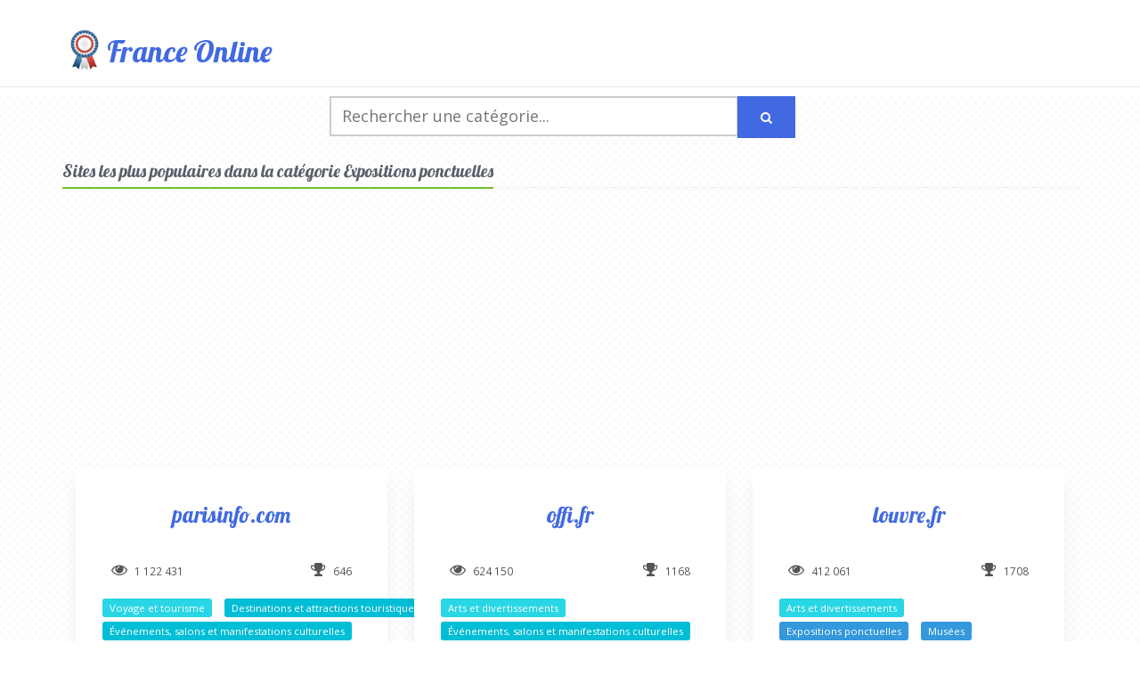

--- FILE ---
content_type: text/html; charset=UTF-8
request_url: https://franceonline.fr/cat/11885
body_size: 5367
content:
<!DOCTYPE html>
<html lang="fr">
<head>
	<meta charset="utf-8">
	<meta http-equiv="X-UA-Compatible" content="IE=edge">
	<meta name="viewport" content="width=device-width, initial-scale=1">
        <title>Expositions ponctuelles - France Online </title>
	<meta name="description" content="Expositions ponctuelles">
	<meta name="csrf-token" content="fxl5iqn9Ws1Tup8zgUZ29jEEOEezAZ8s7d0wM2Ke">


	<link href="https://franceonline.fr/css/bootstrap.min.css" rel="stylesheet">

	<link href="https://franceonline.fr/css/style.css" rel="stylesheet">
	<link href="https://franceonline.fr/css/app.css" rel="stylesheet">
	<link href="https://franceonline.fr/css/page_job.css" rel="stylesheet">

	<link href="https://franceonline.fr/css/unify-core.css" rel="stylesheet">
	<link href="https://franceonline.fr/css/unify-components.css" rel="stylesheet">
	<link href="https://franceonline.fr/css/unify-globals.css" rel="stylesheet">
	<link rel="stylesheet" href="https://franceonline.fr/css/font-awesome.min.css">
	<link rel="stylesheet" href="/css/icon-line/css/simple-line-icons.css">
	<link rel="stylesheet" href="/css/icon-etlinefont/style.css">
	<link rel="stylesheet" href="/css/icon-line-pro/style.css">
	<link rel="stylesheet" href="/css/icon-hs/style.css">
	<link rel="stylesheet" href="/css/animate.css">
	<link rel="stylesheet" href="/css/dzsparallaxer/dzsparallaxer.css">
	<link rel="stylesheet" href="/css/dzsparallaxer/dzsscroller/scroller.css">
	<link rel="stylesheet" href="/css/dzsparallaxer/advancedscroller/plugin.css">
	<link rel="stylesheet" href="/css/slick-carousel/slick/slick.css">
	<link rel="stylesheet" href="/css/hs-megamenu/src/hs.megamenu.css">
	<link rel="stylesheet" href="/css/hamburgers/hamburgers.min.css">

    	<!-- CSS Customization -->
    	<link href="https://franceonline.fr/css/custom.css" rel="stylesheet">

	<!-- Fonts -->
	<link href='//fonts.googleapis.com/css?family=Lobster' rel='stylesheet' type='text/css'>
	<link href='//fonts.googleapis.com/css?family=Roboto:400,300' rel='stylesheet' type='text/css'>

	<!-- HTML5 shim and Respond.js for IE8 support of HTML5 elements and media queries -->
	<!-- WARNING: Respond.js doesn't work if you view the page via file:// -->
	<!--[if lt IE 9]>
		<script src="https://oss.maxcdn.com/html5shiv/3.7.2/html5shiv.min.js"></script>
		<script src="https://oss.maxcdn.com/respond/1.4.2/respond.min.js"></script>
	       <!-- jQuery -->

	<![endif]-->
	<script src="https://franceonline.fr/js/jquery.min.js"></script>
	<script src="https://franceonline.fr/js/app.js"></script>
	<script src="https://franceonline.fr/js/circles.min.js"></script>
	<script src="https://franceonline.fr/js/highcharts.js"></script>
    <script defer data-domain="franceonline.fr" src="https://analytics.kifstat.fr/js/script.js"></script>
	<!-- DataTables -->
	<script src="https://cdnjs.cloudflare.com/ajax/libs/corejs-typeahead/1.2.1/typeahead.bundle.js"></script>
	<script src="//cdn.datatables.net/1.10.7/js/jquery.dataTables.min.js"></script>
	<script data-ad-client="ca-pub-7375732422291931" async src="https://pagead2.googlesyndication.com/pagead/js/adsbygoogle.js"></script>


</head>
<body>
	<main>
		<header id="js-header" class="u-header u-header--static">
			<div class="u-header__section u-header__section--light g-bg-white g-transition-0_3 g-py-10">
				<nav class="js-mega-menu navbar navbar-expand-lg hs-menu-initialized hs-menu-horizontal">
					<div class="container">
						<!-- Responsive Toggle Button -->
						<button class="navbar-toggler navbar-toggler-right btn g-line-height-1 g-brd-none g-pa-0 g-pos-abs g-top-minus-3 g-right-0" type="button" aria-label="Toggle navigation" aria-expanded="false" aria-controls="navBar" data-toggle="collapse" data-target="#navBar">
              <span class="hamburger hamburger--slider">
            <span class="hamburger-box">
              <span class="hamburger-inner"></span>
              </span>
              </span>
						</button>
						<!-- End Responsive Toggle Button -->

						<!-- Logo -->
						<a href="/" class="navbar-brand d-flex">
							<img src="https://franceonline.fr/img/logo-fo.jpg" width="50" height="50" style="float:left" alt="France Online">
							<span style="font-family: 'Lobster', cursive;font-size:34px;color: rgb(65, 105, 225)">France Online</span>
						</a>

						<!-- End Logo -->

					</div>
				</nav>
			</div>
		</header>
		<!-- End Header -->
		<!-- End Header -->
						        <!--=== Content Part ===-->
<div class="container content">
    <domaine>
        <!-- Search Form -->
        <form method="post" action="https://franceonline.fr/searchdata">
        <input type="hidden" name="_token" value="fxl5iqn9Ws1Tup8zgUZ29jEEOEezAZ8s7d0wM2Ke">        <!-- Search Field -->
            <div class="g-max-width-540 mx-auto g-mb-20">
                <div class="input-group">
                    <input id="categories" name="search" type="text" placeholder="Rechercher une catégorie..." aria-label="Rechercher une catégorie..." autocomplete="off" />
                    <div class="input-group-append">
                        <button class="btn btn-primary g-font-size-14 g-py-12 g-px-25" type="submit">
                            <i class="fa fa-search"></i>
                        </button>
                    </div>
                </div>
            </div>
            <!-- End Search Field -->
        </form>
        <!-- End Search Form -->
                <div class="headline margin-bottom-35"><h2 style="font: 24px lobster"><small>Sites les plus populaires dans la catégorie Expositions ponctuelles</small></h2></div>
                <div class="col-md-12 text-center">
                    <script async src="https://pagead2.googlesyndication.com/pagead/js/adsbygoogle.js"></script>
                    <!-- franceonline -->
                    <ins class="adsbygoogle"
                         style="display:block"
                         data-ad-client="ca-pub-7375732422291931"
                         data-ad-slot="9746022627"
                         data-ad-format="auto"
                         data-full-width-responsive="true"></ins>
                    <script>
                        (adsbygoogle = window.adsbygoogle || []).push({});
                    </script>
                </div>
        <div class="shortcode-html">
                <!-- Products Block -->
                <div class="row">
                                        <div class="col-md-6 col-lg-4 g-mb-30">
                        <!-- Article -->
                        <article class="u-shadow-v24 g-bg-white g-top-20 g-left-20 rounded">


                            <!-- Article Content -->
                            <div class="g-pa-30">
                                <h3 class="h3 text-center g-mb-20">
                                    <a class="g-color-blue--hover g-text-underline--none--hover" style="font-family: 'Lobster', sans-serif;font-weight:300;color:rgb(65, 105, 225)" href="/site/www.parisinfo.com">parisinfo.com</a>
                                </h3>
                            <!-- Figure Image -->
                                <div class="d-table w-100 g-mb-10 g-mt-10">
                                    <div class="d-table-cell text-left align-left g-font-size-12 g-px-10 g-pt-15 g-pb-10">
                                        <i class="fa fa-eye align-left u-line-icon-pro g-font-size-18 g-mr-5"></i>
                                        1 122 431
                                    </div>
                                    <div class="d-table-cell text-right align-right g-font-size-12 g-px-10 g-pt-15 g-pb-10">
                                        <i class="fa fa-trophy align-right u-line-icon-pro g-font-size-18 g-mr-5"></i>
                                        646
                                    </div>
                                </div>
                                <!-- Article Images -->
                                <ul class="list-inline g-mb-20">
                                    <li class="list-inline-item">
                                        <!--
                                        <span class="u-label g-rounded-3 g-bg-green u-label--sm g-mr-10 g-mb-15"><a href="/cat/" style="color:white"><i class="fa fa-trophy"></i> top 100 France</a></span>
                                        <span class="u-label g-rounded-3 g-bg-pink u-label--sm g-mr-10 g-mb-15"><a href="/cat/" style="color:white"><i class="fa fa-heart g-mr-3"></i> coup de coeur</a></span>
                                        -->
                                                                                <span class="u-label g-rounded-3 g-bg-aqua u-label--sm g-mr-10 g-mb-15"><a href="/cat/10017" style="color:white">Voyage et tourisme</a></span>
                                                                                    <span class="u-label g-rounded-3 g-bg-cyan u-label--sm g-mr-10 g-mb-15"><a href="/cat/10145" style="color:white">Destinations et attractions touristiques</a></span>
                                                                                    <span class="u-label g-rounded-3 g-bg-cyan u-label--sm g-mr-10 g-mb-15"><a href="/cat/10111" style="color:white">Événements, salons et manifestations culturelles</a></span>
                                                                                    <span class="u-label g-rounded-3 g-bg-aqua u-label--sm g-mr-10 g-mb-15"><a href="/cat/10013" style="color:white">Arts et divertissements</a></span>
                                                                                    <span class="u-label g-rounded-3 g-bg-blue u-label--sm g-mr-10 g-mb-15"><a href="/cat/13497" style="color:white">Musées</a></span>
                                                                                    <span class="u-label g-rounded-3 g-bg-blue u-label--sm g-mr-10 g-mb-15"><a href="/cat/11885" style="color:white">Expositions ponctuelles</a></span>
                                                                                    <span class="u-label g-rounded-3 g-bg-cyan u-label--sm g-mr-10 g-mb-15"><a href="/cat/10146" style="color:white">Transport et excursions</a></span>
                                                                                    <span class="u-label g-rounded-3 g-bg-aqua u-label--sm g-mr-10 g-mb-15"><a href="/cat/10020" style="color:white">Restauration et vie nocturnes</a></span>
                                                                                    <span class="u-label g-rounded-3 g-bg-cyan u-label--sm g-mr-10 g-mb-15"><a href="/cat/11870" style="color:white">Annuaires, guides et critiques de restaurants et établissements nocturnes</a></span>
                                                                                    <span class="u-label g-rounded-3 g-bg-blue u-label--sm g-mr-10 g-mb-15"><a href="/cat/10785" style="color:white">Services de transport pour aéroports</a></span>
                                                                            </li>
                                </ul>
                                <!-- End Article Images -->

                                <footer class="d-flex align-items-right">
                                    <!-- Figure Button -->
                                    <div class="d-block align-self-center ml-auto">
                                        <a class="btn btn-md u-btn-green g-font-weight-600 g-font-size-11 text-uppercase" href="http://www.parisinfo.com" target="_blank">Aller sur www.parisinfo.com</a>
                                    </div>
                                    <!-- End Figure Button -->
                                </footer>
                            </div>
                            <!-- End Article Content -->
                        </article>
                        <!-- End Article -->
                    </div>
                                        <div class="col-md-6 col-lg-4 g-mb-30">
                        <!-- Article -->
                        <article class="u-shadow-v24 g-bg-white g-top-20 g-left-20 rounded">


                            <!-- Article Content -->
                            <div class="g-pa-30">
                                <h3 class="h3 text-center g-mb-20">
                                    <a class="g-color-blue--hover g-text-underline--none--hover" style="font-family: 'Lobster', sans-serif;font-weight:300;color:rgb(65, 105, 225)" href="/site/www.offi.fr">offi.fr</a>
                                </h3>
                            <!-- Figure Image -->
                                <div class="d-table w-100 g-mb-10 g-mt-10">
                                    <div class="d-table-cell text-left align-left g-font-size-12 g-px-10 g-pt-15 g-pb-10">
                                        <i class="fa fa-eye align-left u-line-icon-pro g-font-size-18 g-mr-5"></i>
                                        624 150
                                    </div>
                                    <div class="d-table-cell text-right align-right g-font-size-12 g-px-10 g-pt-15 g-pb-10">
                                        <i class="fa fa-trophy align-right u-line-icon-pro g-font-size-18 g-mr-5"></i>
                                        1168
                                    </div>
                                </div>
                                <!-- Article Images -->
                                <ul class="list-inline g-mb-20">
                                    <li class="list-inline-item">
                                        <!--
                                        <span class="u-label g-rounded-3 g-bg-green u-label--sm g-mr-10 g-mb-15"><a href="/cat/" style="color:white"><i class="fa fa-trophy"></i> top 100 France</a></span>
                                        <span class="u-label g-rounded-3 g-bg-pink u-label--sm g-mr-10 g-mb-15"><a href="/cat/" style="color:white"><i class="fa fa-heart g-mr-3"></i> coup de coeur</a></span>
                                        -->
                                                                                <span class="u-label g-rounded-3 g-bg-aqua u-label--sm g-mr-10 g-mb-15"><a href="/cat/10013" style="color:white">Arts et divertissements</a></span>
                                                                                    <span class="u-label g-rounded-3 g-bg-cyan u-label--sm g-mr-10 g-mb-15"><a href="/cat/10111" style="color:white">Événements, salons et manifestations culturelles</a></span>
                                                                                    <span class="u-label g-rounded-3 g-bg-cyan u-label--sm g-mr-10 g-mb-15"><a href="/cat/13417" style="color:white">Films et cinéma</a></span>
                                                                                    <span class="u-label g-rounded-3 g-bg-cyan u-label--sm g-mr-10 g-mb-15"><a href="/cat/10109" style="color:white">Musique et audio</a></span>
                                                                                    <span class="u-label g-rounded-3 g-bg-cyan u-label--sm g-mr-10 g-mb-15"><a href="/cat/10145" style="color:white">Destinations et attractions touristiques</a></span>
                                                                                    <span class="u-label g-rounded-3 g-bg-blue u-label--sm g-mr-10 g-mb-15"><a href="/cat/11886" style="color:white">Théâtre et places de théâtre</a></span>
                                                                                    <span class="u-label g-rounded-3 g-bg-blue u-label--sm g-mr-10 g-mb-15"><a href="/cat/13528" style="color:white">Cinémas</a></span>
                                                                                    <span class="u-label g-rounded-3 g-bg-blue u-label--sm g-mr-10 g-mb-15"><a href="/cat/11885" style="color:white">Expositions ponctuelles</a></span>
                                                                                    <span class="u-label g-rounded-3 g-bg-blue u-label--sm g-mr-10 g-mb-15"><a href="/cat/13497" style="color:white">Musées</a></span>
                                                                                    <span class="u-label g-rounded-3 g-bg-blue u-label--sm g-mr-10 g-mb-15"><a href="/cat/10603" style="color:white">Billetterie et bourses d&#039;échange de billets</a></span>
                                                                            </li>
                                </ul>
                                <!-- End Article Images -->

                                <footer class="d-flex align-items-right">
                                    <!-- Figure Button -->
                                    <div class="d-block align-self-center ml-auto">
                                        <a class="btn btn-md u-btn-green g-font-weight-600 g-font-size-11 text-uppercase" href="http://www.offi.fr" target="_blank">Aller sur www.offi.fr</a>
                                    </div>
                                    <!-- End Figure Button -->
                                </footer>
                            </div>
                            <!-- End Article Content -->
                        </article>
                        <!-- End Article -->
                    </div>
                                        <div class="col-md-6 col-lg-4 g-mb-30">
                        <!-- Article -->
                        <article class="u-shadow-v24 g-bg-white g-top-20 g-left-20 rounded">


                            <!-- Article Content -->
                            <div class="g-pa-30">
                                <h3 class="h3 text-center g-mb-20">
                                    <a class="g-color-blue--hover g-text-underline--none--hover" style="font-family: 'Lobster', sans-serif;font-weight:300;color:rgb(65, 105, 225)" href="/site/www.louvre.fr">louvre.fr</a>
                                </h3>
                            <!-- Figure Image -->
                                <div class="d-table w-100 g-mb-10 g-mt-10">
                                    <div class="d-table-cell text-left align-left g-font-size-12 g-px-10 g-pt-15 g-pb-10">
                                        <i class="fa fa-eye align-left u-line-icon-pro g-font-size-18 g-mr-5"></i>
                                        412 061
                                    </div>
                                    <div class="d-table-cell text-right align-right g-font-size-12 g-px-10 g-pt-15 g-pb-10">
                                        <i class="fa fa-trophy align-right u-line-icon-pro g-font-size-18 g-mr-5"></i>
                                        1708
                                    </div>
                                </div>
                                <!-- Article Images -->
                                <ul class="list-inline g-mb-20">
                                    <li class="list-inline-item">
                                        <!--
                                        <span class="u-label g-rounded-3 g-bg-green u-label--sm g-mr-10 g-mb-15"><a href="/cat/" style="color:white"><i class="fa fa-trophy"></i> top 100 France</a></span>
                                        <span class="u-label g-rounded-3 g-bg-pink u-label--sm g-mr-10 g-mb-15"><a href="/cat/" style="color:white"><i class="fa fa-heart g-mr-3"></i> coup de coeur</a></span>
                                        -->
                                                                                <span class="u-label g-rounded-3 g-bg-aqua u-label--sm g-mr-10 g-mb-15"><a href="/cat/10013" style="color:white">Arts et divertissements</a></span>
                                                                                    <span class="u-label g-rounded-3 g-bg-blue u-label--sm g-mr-10 g-mb-15"><a href="/cat/11885" style="color:white">Expositions ponctuelles</a></span>
                                                                                    <span class="u-label g-rounded-3 g-bg-blue u-label--sm g-mr-10 g-mb-15"><a href="/cat/13497" style="color:white">Musées</a></span>
                                                                                    <span class="u-label g-rounded-3 g-bg-cyan u-label--sm g-mr-10 g-mb-15"><a href="/cat/10145" style="color:white">Destinations et attractions touristiques</a></span>
                                                                                    <span class="u-label g-rounded-3 g-bg-cyan u-label--sm g-mr-10 g-mb-15"><a href="/cat/10111" style="color:white">Événements, salons et manifestations culturelles</a></span>
                                                                                    <span class="u-label g-rounded-3 g-bg-blue u-label--sm g-mr-10 g-mb-15"><a href="/cat/13595" style="color:white">Peinture</a></span>
                                                                                    <span class="u-label g-rounded-3 g-bg-aqua u-label--sm g-mr-10 g-mb-15"><a href="/cat/10017" style="color:white">Voyage et tourisme</a></span>
                                                                                    <span class="u-label g-rounded-3 g-bg-aqua u-label--sm g-mr-10 g-mb-15"><a href="/cat/10015" style="color:white">Hobbies et loisirs</a></span>
                                                                                    <span class="u-label g-rounded-3 g-bg-cyan u-label--sm g-mr-10 g-mb-15"><a href="/cat/10135" style="color:white">Antiquités et collections</a></span>
                                                                                    <span class="u-label g-rounded-3 g-bg-darkblue u-label--sm g-mr-10 g-mb-15"><a href="/cat/12452" style="color:white">Bronze</a></span>
                                                                            </li>
                                </ul>
                                <!-- End Article Images -->

                                <footer class="d-flex align-items-right">
                                    <!-- Figure Button -->
                                    <div class="d-block align-self-center ml-auto">
                                        <a class="btn btn-md u-btn-green g-font-weight-600 g-font-size-11 text-uppercase" href="http://www.louvre.fr" target="_blank">Aller sur www.louvre.fr</a>
                                    </div>
                                    <!-- End Figure Button -->
                                </footer>
                            </div>
                            <!-- End Article Content -->
                        </article>
                        <!-- End Article -->
                    </div>
                                        <div class="col-md-6 col-lg-4 g-mb-30">
                        <!-- Article -->
                        <article class="u-shadow-v24 g-bg-white g-top-20 g-left-20 rounded">


                            <!-- Article Content -->
                            <div class="g-pa-30">
                                <h3 class="h3 text-center g-mb-20">
                                    <a class="g-color-blue--hover g-text-underline--none--hover" style="font-family: 'Lobster', sans-serif;font-weight:300;color:rgb(65, 105, 225)" href="/site/www.grandpalais.fr">grandpalais.fr</a>
                                </h3>
                            <!-- Figure Image -->
                                <div class="d-table w-100 g-mb-10 g-mt-10">
                                    <div class="d-table-cell text-left align-left g-font-size-12 g-px-10 g-pt-15 g-pb-10">
                                        <i class="fa fa-eye align-left u-line-icon-pro g-font-size-18 g-mr-5"></i>
                                        363 972
                                    </div>
                                    <div class="d-table-cell text-right align-right g-font-size-12 g-px-10 g-pt-15 g-pb-10">
                                        <i class="fa fa-trophy align-right u-line-icon-pro g-font-size-18 g-mr-5"></i>
                                        1911
                                    </div>
                                </div>
                                <!-- Article Images -->
                                <ul class="list-inline g-mb-20">
                                    <li class="list-inline-item">
                                        <!--
                                        <span class="u-label g-rounded-3 g-bg-green u-label--sm g-mr-10 g-mb-15"><a href="/cat/" style="color:white"><i class="fa fa-trophy"></i> top 100 France</a></span>
                                        <span class="u-label g-rounded-3 g-bg-pink u-label--sm g-mr-10 g-mb-15"><a href="/cat/" style="color:white"><i class="fa fa-heart g-mr-3"></i> coup de coeur</a></span>
                                        -->
                                                                                <span class="u-label g-rounded-3 g-bg-blue u-label--sm g-mr-10 g-mb-15"><a href="/cat/11885" style="color:white">Expositions ponctuelles</a></span>
                                                                                    <span class="u-label g-rounded-3 g-bg-aqua u-label--sm g-mr-10 g-mb-15"><a href="/cat/10013" style="color:white">Arts et divertissements</a></span>
                                                                                    <span class="u-label g-rounded-3 g-bg-blue u-label--sm g-mr-10 g-mb-15"><a href="/cat/13497" style="color:white">Musées</a></span>
                                                                                    <span class="u-label g-rounded-3 g-bg-cyan u-label--sm g-mr-10 g-mb-15"><a href="/cat/10111" style="color:white">Événements, salons et manifestations culturelles</a></span>
                                                                                    <span class="u-label g-rounded-3 g-bg-blue u-label--sm g-mr-10 g-mb-15"><a href="/cat/13595" style="color:white">Peinture</a></span>
                                                                                    <span class="u-label g-rounded-3 g-bg-cyan u-label--sm g-mr-10 g-mb-15"><a href="/cat/10145" style="color:white">Destinations et attractions touristiques</a></span>
                                                                                    <span class="u-label g-rounded-3 g-bg-cyan u-label--sm g-mr-10 g-mb-15"><a href="/cat/13388" style="color:white">Design et arts visuels</a></span>
                                                                                    <span class="u-label g-rounded-3 g-bg-aqua u-label--sm g-mr-10 g-mb-15"><a href="/cat/10017" style="color:white">Voyage et tourisme</a></span>
                                                                                    <span class="u-label g-rounded-3 g-bg-aqua u-label--sm g-mr-10 g-mb-15"><a href="/cat/10015" style="color:white">Hobbies et loisirs</a></span>
                                                                                    <span class="u-label g-rounded-3 g-bg-cyan u-label--sm g-mr-10 g-mb-15"><a href="/cat/10135" style="color:white">Antiquités et collections</a></span>
                                                                            </li>
                                </ul>
                                <!-- End Article Images -->

                                <footer class="d-flex align-items-right">
                                    <!-- Figure Button -->
                                    <div class="d-block align-self-center ml-auto">
                                        <a class="btn btn-md u-btn-green g-font-weight-600 g-font-size-11 text-uppercase" href="http://www.grandpalais.fr" target="_blank">Aller sur www.grandpalais.fr</a>
                                    </div>
                                    <!-- End Figure Button -->
                                </footer>
                            </div>
                            <!-- End Article Content -->
                        </article>
                        <!-- End Article -->
                    </div>
                                        <div class="col-md-6 col-lg-4 g-mb-30">
                        <!-- Article -->
                        <article class="u-shadow-v24 g-bg-white g-top-20 g-left-20 rounded">


                            <!-- Article Content -->
                            <div class="g-pa-30">
                                <h3 class="h3 text-center g-mb-20">
                                    <a class="g-color-blue--hover g-text-underline--none--hover" style="font-family: 'Lobster', sans-serif;font-weight:300;color:rgb(65, 105, 225)" href="/site/www.centrepompidou.fr">centrepompidou.fr</a>
                                </h3>
                            <!-- Figure Image -->
                                <div class="d-table w-100 g-mb-10 g-mt-10">
                                    <div class="d-table-cell text-left align-left g-font-size-12 g-px-10 g-pt-15 g-pb-10">
                                        <i class="fa fa-eye align-left u-line-icon-pro g-font-size-18 g-mr-5"></i>
                                        326 327
                                    </div>
                                    <div class="d-table-cell text-right align-right g-font-size-12 g-px-10 g-pt-15 g-pb-10">
                                        <i class="fa fa-trophy align-right u-line-icon-pro g-font-size-18 g-mr-5"></i>
                                        2138
                                    </div>
                                </div>
                                <!-- Article Images -->
                                <ul class="list-inline g-mb-20">
                                    <li class="list-inline-item">
                                        <!--
                                        <span class="u-label g-rounded-3 g-bg-green u-label--sm g-mr-10 g-mb-15"><a href="/cat/" style="color:white"><i class="fa fa-trophy"></i> top 100 France</a></span>
                                        <span class="u-label g-rounded-3 g-bg-pink u-label--sm g-mr-10 g-mb-15"><a href="/cat/" style="color:white"><i class="fa fa-heart g-mr-3"></i> coup de coeur</a></span>
                                        -->
                                                                                <span class="u-label g-rounded-3 g-bg-aqua u-label--sm g-mr-10 g-mb-15"><a href="/cat/10013" style="color:white">Arts et divertissements</a></span>
                                                                                    <span class="u-label g-rounded-3 g-bg-blue u-label--sm g-mr-10 g-mb-15"><a href="/cat/13595" style="color:white">Peinture</a></span>
                                                                                    <span class="u-label g-rounded-3 g-bg-blue u-label--sm g-mr-10 g-mb-15"><a href="/cat/13497" style="color:white">Musées</a></span>
                                                                                    <span class="u-label g-rounded-3 g-bg-cyan u-label--sm g-mr-10 g-mb-15"><a href="/cat/13388" style="color:white">Design et arts visuels</a></span>
                                                                                    <span class="u-label g-rounded-3 g-bg-cyan u-label--sm g-mr-10 g-mb-15"><a href="/cat/10145" style="color:white">Destinations et attractions touristiques</a></span>
                                                                                    <span class="u-label g-rounded-3 g-bg-cyan u-label--sm g-mr-10 g-mb-15"><a href="/cat/10109" style="color:white">Musique et audio</a></span>
                                                                                    <span class="u-label g-rounded-3 g-bg-aqua u-label--sm g-mr-10 g-mb-15"><a href="/cat/10004" style="color:white">Marchés commerciaux et industriels</a></span>
                                                                                    <span class="u-label g-rounded-3 g-bg-cyan u-label--sm g-mr-10 g-mb-15"><a href="/cat/10111" style="color:white">Événements, salons et manifestations culturelles</a></span>
                                                                                    <span class="u-label g-rounded-3 g-bg-blue u-label--sm g-mr-10 g-mb-15"><a href="/cat/11885" style="color:white">Expositions ponctuelles</a></span>
                                                                                    <span class="u-label g-rounded-3 g-bg-aqua u-label--sm g-mr-10 g-mb-15"><a href="/cat/10015" style="color:white">Hobbies et loisirs</a></span>
                                                                            </li>
                                </ul>
                                <!-- End Article Images -->

                                <footer class="d-flex align-items-right">
                                    <!-- Figure Button -->
                                    <div class="d-block align-self-center ml-auto">
                                        <a class="btn btn-md u-btn-green g-font-weight-600 g-font-size-11 text-uppercase" href="http://www.centrepompidou.fr" target="_blank">Aller sur www.centrepompidou.fr</a>
                                    </div>
                                    <!-- End Figure Button -->
                                </footer>
                            </div>
                            <!-- End Article Content -->
                        </article>
                        <!-- End Article -->
                    </div>
                                        <div class="col-md-6 col-lg-4 g-mb-30">
                        <!-- Article -->
                        <article class="u-shadow-v24 g-bg-white g-top-20 g-left-20 rounded">


                            <!-- Article Content -->
                            <div class="g-pa-30">
                                <h3 class="h3 text-center g-mb-20">
                                    <a class="g-color-blue--hover g-text-underline--none--hover" style="font-family: 'Lobster', sans-serif;font-weight:300;color:rgb(65, 105, 225)" href="/site/www.musee-orsay.fr">musee-orsay.fr</a>
                                </h3>
                            <!-- Figure Image -->
                                <div class="d-table w-100 g-mb-10 g-mt-10">
                                    <div class="d-table-cell text-left align-left g-font-size-12 g-px-10 g-pt-15 g-pb-10">
                                        <i class="fa fa-eye align-left u-line-icon-pro g-font-size-18 g-mr-5"></i>
                                        323 814
                                    </div>
                                    <div class="d-table-cell text-right align-right g-font-size-12 g-px-10 g-pt-15 g-pb-10">
                                        <i class="fa fa-trophy align-right u-line-icon-pro g-font-size-18 g-mr-5"></i>
                                        2159
                                    </div>
                                </div>
                                <!-- Article Images -->
                                <ul class="list-inline g-mb-20">
                                    <li class="list-inline-item">
                                        <!--
                                        <span class="u-label g-rounded-3 g-bg-green u-label--sm g-mr-10 g-mb-15"><a href="/cat/" style="color:white"><i class="fa fa-trophy"></i> top 100 France</a></span>
                                        <span class="u-label g-rounded-3 g-bg-pink u-label--sm g-mr-10 g-mb-15"><a href="/cat/" style="color:white"><i class="fa fa-heart g-mr-3"></i> coup de coeur</a></span>
                                        -->
                                                                                <span class="u-label g-rounded-3 g-bg-blue u-label--sm g-mr-10 g-mb-15"><a href="/cat/11885" style="color:white">Expositions ponctuelles</a></span>
                                                                                    <span class="u-label g-rounded-3 g-bg-aqua u-label--sm g-mr-10 g-mb-15"><a href="/cat/10013" style="color:white">Arts et divertissements</a></span>
                                                                                    <span class="u-label g-rounded-3 g-bg-blue u-label--sm g-mr-10 g-mb-15"><a href="/cat/13595" style="color:white">Peinture</a></span>
                                                                                    <span class="u-label g-rounded-3 g-bg-cyan u-label--sm g-mr-10 g-mb-15"><a href="/cat/10111" style="color:white">Événements, salons et manifestations culturelles</a></span>
                                                                                    <span class="u-label g-rounded-3 g-bg-blue u-label--sm g-mr-10 g-mb-15"><a href="/cat/13497" style="color:white">Musées</a></span>
                                                                                    <span class="u-label g-rounded-3 g-bg-cyan u-label--sm g-mr-10 g-mb-15"><a href="/cat/13388" style="color:white">Design et arts visuels</a></span>
                                                                                    <span class="u-label g-rounded-3 g-bg-cyan u-label--sm g-mr-10 g-mb-15"><a href="/cat/10145" style="color:white">Destinations et attractions touristiques</a></span>
                                                                                    <span class="u-label g-rounded-3 g-bg-aqua u-label--sm g-mr-10 g-mb-15"><a href="/cat/10015" style="color:white">Hobbies et loisirs</a></span>
                                                                                    <span class="u-label g-rounded-3 g-bg-aqua u-label--sm g-mr-10 g-mb-15"><a href="/cat/10017" style="color:white">Voyage et tourisme</a></span>
                                                                                    <span class="u-label g-rounded-3 g-bg-aqua u-label--sm g-mr-10 g-mb-15"><a href="/cat/10004" style="color:white">Marchés commerciaux et industriels</a></span>
                                                                            </li>
                                </ul>
                                <!-- End Article Images -->

                                <footer class="d-flex align-items-right">
                                    <!-- Figure Button -->
                                    <div class="d-block align-self-center ml-auto">
                                        <a class="btn btn-md u-btn-green g-font-weight-600 g-font-size-11 text-uppercase" href="http://www.musee-orsay.fr" target="_blank">Aller sur www.musee-orsay.fr</a>
                                    </div>
                                    <!-- End Figure Button -->
                                </footer>
                            </div>
                            <!-- End Article Content -->
                        </article>
                        <!-- End Article -->
                    </div>
                                        <div class="col-md-6 col-lg-4 g-mb-30">
                        <!-- Article -->
                        <article class="u-shadow-v24 g-bg-white g-top-20 g-left-20 rounded">


                            <!-- Article Content -->
                            <div class="g-pa-30">
                                <h3 class="h3 text-center g-mb-20">
                                    <a class="g-color-blue--hover g-text-underline--none--hover" style="font-family: 'Lobster', sans-serif;font-weight:300;color:rgb(65, 105, 225)" href="/site/philharmoniedeparis.fr">philharmoniedeparis.fr</a>
                                </h3>
                            <!-- Figure Image -->
                                <div class="d-table w-100 g-mb-10 g-mt-10">
                                    <div class="d-table-cell text-left align-left g-font-size-12 g-px-10 g-pt-15 g-pb-10">
                                        <i class="fa fa-eye align-left u-line-icon-pro g-font-size-18 g-mr-5"></i>
                                        207 068
                                    </div>
                                    <div class="d-table-cell text-right align-right g-font-size-12 g-px-10 g-pt-15 g-pb-10">
                                        <i class="fa fa-trophy align-right u-line-icon-pro g-font-size-18 g-mr-5"></i>
                                        3288
                                    </div>
                                </div>
                                <!-- Article Images -->
                                <ul class="list-inline g-mb-20">
                                    <li class="list-inline-item">
                                        <!--
                                        <span class="u-label g-rounded-3 g-bg-green u-label--sm g-mr-10 g-mb-15"><a href="/cat/" style="color:white"><i class="fa fa-trophy"></i> top 100 France</a></span>
                                        <span class="u-label g-rounded-3 g-bg-pink u-label--sm g-mr-10 g-mb-15"><a href="/cat/" style="color:white"><i class="fa fa-heart g-mr-3"></i> coup de coeur</a></span>
                                        -->
                                                                                <span class="u-label g-rounded-3 g-bg-cyan u-label--sm g-mr-10 g-mb-15"><a href="/cat/10109" style="color:white">Musique et audio</a></span>
                                                                                    <span class="u-label g-rounded-3 g-bg-aqua u-label--sm g-mr-10 g-mb-15"><a href="/cat/10013" style="color:white">Arts et divertissements</a></span>
                                                                                    <span class="u-label g-rounded-3 g-bg-blue u-label--sm g-mr-10 g-mb-15"><a href="/cat/13538" style="color:white">Musique classique</a></span>
                                                                                    <span class="u-label g-rounded-3 g-bg-cyan u-label--sm g-mr-10 g-mb-15"><a href="/cat/10111" style="color:white">Événements, salons et manifestations culturelles</a></span>
                                                                                    <span class="u-label g-rounded-3 g-bg-blue u-label--sm g-mr-10 g-mb-15"><a href="/cat/10603" style="color:white">Billetterie et bourses d&#039;échange de billets</a></span>
                                                                                    <span class="u-label g-rounded-3 g-bg-blue u-label--sm g-mr-10 g-mb-15"><a href="/cat/11885" style="color:white">Expositions ponctuelles</a></span>
                                                                                    <span class="u-label g-rounded-3 g-bg-blue u-label--sm g-mr-10 g-mb-15"><a href="/cat/13497" style="color:white">Musées</a></span>
                                                                                    <span class="u-label g-rounded-3 g-bg-cyan u-label--sm g-mr-10 g-mb-15"><a href="/cat/10145" style="color:white">Destinations et attractions touristiques</a></span>
                                                                                    <span class="u-label g-rounded-3 g-bg-aqua u-label--sm g-mr-10 g-mb-15"><a href="/cat/10017" style="color:white">Voyage et tourisme</a></span>
                                                                                    <span class="u-label g-rounded-3 g-bg-darkblue u-label--sm g-mr-10 g-mb-15"><a href="/cat/13544" style="color:white">Jazz</a></span>
                                                                            </li>
                                </ul>
                                <!-- End Article Images -->

                                <footer class="d-flex align-items-right">
                                    <!-- Figure Button -->
                                    <div class="d-block align-self-center ml-auto">
                                        <a class="btn btn-md u-btn-green g-font-weight-600 g-font-size-11 text-uppercase" href="http://philharmoniedeparis.fr" target="_blank">Aller sur philharmoniedeparis.fr</a>
                                    </div>
                                    <!-- End Figure Button -->
                                </footer>
                            </div>
                            <!-- End Article Content -->
                        </article>
                        <!-- End Article -->
                    </div>
                                        <div class="col-md-6 col-lg-4 g-mb-30">
                        <!-- Article -->
                        <article class="u-shadow-v24 g-bg-white g-top-20 g-left-20 rounded">


                            <!-- Article Content -->
                            <div class="g-pa-30">
                                <h3 class="h3 text-center g-mb-20">
                                    <a class="g-color-blue--hover g-text-underline--none--hover" style="font-family: 'Lobster', sans-serif;font-weight:300;color:rgb(65, 105, 225)" href="/site/www.mdig.fr">mdig.fr</a>
                                </h3>
                            <!-- Figure Image -->
                                <div class="d-table w-100 g-mb-10 g-mt-10">
                                    <div class="d-table-cell text-left align-left g-font-size-12 g-px-10 g-pt-15 g-pb-10">
                                        <i class="fa fa-eye align-left u-line-icon-pro g-font-size-18 g-mr-5"></i>
                                        204 123
                                    </div>
                                    <div class="d-table-cell text-right align-right g-font-size-12 g-px-10 g-pt-15 g-pb-10">
                                        <i class="fa fa-trophy align-right u-line-icon-pro g-font-size-18 g-mr-5"></i>
                                        3332
                                    </div>
                                </div>
                                <!-- Article Images -->
                                <ul class="list-inline g-mb-20">
                                    <li class="list-inline-item">
                                        <!--
                                        <span class="u-label g-rounded-3 g-bg-green u-label--sm g-mr-10 g-mb-15"><a href="/cat/" style="color:white"><i class="fa fa-trophy"></i> top 100 France</a></span>
                                        <span class="u-label g-rounded-3 g-bg-pink u-label--sm g-mr-10 g-mb-15"><a href="/cat/" style="color:white"><i class="fa fa-heart g-mr-3"></i> coup de coeur</a></span>
                                        -->
                                                                                <span class="u-label g-rounded-3 g-bg-blue u-label--sm g-mr-10 g-mb-15"><a href="/cat/11885" style="color:white">Expositions ponctuelles</a></span>
                                                                                    <span class="u-label g-rounded-3 g-bg-cyan u-label--sm g-mr-10 g-mb-15"><a href="/cat/10111" style="color:white">Événements, salons et manifestations culturelles</a></span>
                                                                                    <span class="u-label g-rounded-3 g-bg-aqua u-label--sm g-mr-10 g-mb-15"><a href="/cat/10013" style="color:white">Arts et divertissements</a></span>
                                                                                    <span class="u-label g-rounded-3 g-bg-cyan u-label--sm g-mr-10 g-mb-15"><a href="/cat/10145" style="color:white">Destinations et attractions touristiques</a></span>
                                                                                    <span class="u-label g-rounded-3 g-bg-blue u-label--sm g-mr-10 g-mb-15"><a href="/cat/13595" style="color:white">Peinture</a></span>
                                                                                    <span class="u-label g-rounded-3 g-bg-blue u-label--sm g-mr-10 g-mb-15"><a href="/cat/13497" style="color:white">Musées</a></span>
                                                                                    <span class="u-label g-rounded-3 g-bg-blue u-label--sm g-mr-10 g-mb-15"><a href="/cat/13499" style="color:white">Salons et festivals dédiés à l&#039;art</a></span>
                                                                                    <span class="u-label g-rounded-3 g-bg-blue u-label--sm g-mr-10 g-mb-15"><a href="/cat/12081" style="color:white">Parcs régionaux et jardins publics</a></span>
                                                                                    <span class="u-label g-rounded-3 g-bg-cyan u-label--sm g-mr-10 g-mb-15"><a href="/cat/13388" style="color:white">Design et arts visuels</a></span>
                                                                                    <span class="u-label g-rounded-3 g-bg-aqua u-label--sm g-mr-10 g-mb-15"><a href="/cat/10017" style="color:white">Voyage et tourisme</a></span>
                                                                            </li>
                                </ul>
                                <!-- End Article Images -->

                                <footer class="d-flex align-items-right">
                                    <!-- Figure Button -->
                                    <div class="d-block align-self-center ml-auto">
                                        <a class="btn btn-md u-btn-green g-font-weight-600 g-font-size-11 text-uppercase" href="http://www.mdig.fr" target="_blank">Aller sur www.mdig.fr</a>
                                    </div>
                                    <!-- End Figure Button -->
                                </footer>
                            </div>
                            <!-- End Article Content -->
                        </article>
                        <!-- End Article -->
                    </div>
                                        <div class="col-md-6 col-lg-4 g-mb-30">
                        <!-- Article -->
                        <article class="u-shadow-v24 g-bg-white g-top-20 g-left-20 rounded">


                            <!-- Article Content -->
                            <div class="g-pa-30">
                                <h3 class="h3 text-center g-mb-20">
                                    <a class="g-color-blue--hover g-text-underline--none--hover" style="font-family: 'Lobster', sans-serif;font-weight:300;color:rgb(65, 105, 225)" href="/site/www.pariscityvision.com">pariscityvision.com</a>
                                </h3>
                            <!-- Figure Image -->
                                <div class="d-table w-100 g-mb-10 g-mt-10">
                                    <div class="d-table-cell text-left align-left g-font-size-12 g-px-10 g-pt-15 g-pb-10">
                                        <i class="fa fa-eye align-left u-line-icon-pro g-font-size-18 g-mr-5"></i>
                                        178 396
                                    </div>
                                    <div class="d-table-cell text-right align-right g-font-size-12 g-px-10 g-pt-15 g-pb-10">
                                        <i class="fa fa-trophy align-right u-line-icon-pro g-font-size-18 g-mr-5"></i>
                                        3749
                                    </div>
                                </div>
                                <!-- Article Images -->
                                <ul class="list-inline g-mb-20">
                                    <li class="list-inline-item">
                                        <!--
                                        <span class="u-label g-rounded-3 g-bg-green u-label--sm g-mr-10 g-mb-15"><a href="/cat/" style="color:white"><i class="fa fa-trophy"></i> top 100 France</a></span>
                                        <span class="u-label g-rounded-3 g-bg-pink u-label--sm g-mr-10 g-mb-15"><a href="/cat/" style="color:white"><i class="fa fa-heart g-mr-3"></i> coup de coeur</a></span>
                                        -->
                                                                                <span class="u-label g-rounded-3 g-bg-aqua u-label--sm g-mr-10 g-mb-15"><a href="/cat/10017" style="color:white">Voyage et tourisme</a></span>
                                                                                    <span class="u-label g-rounded-3 g-bg-cyan u-label--sm g-mr-10 g-mb-15"><a href="/cat/10145" style="color:white">Destinations et attractions touristiques</a></span>
                                                                                    <span class="u-label g-rounded-3 g-bg-blue u-label--sm g-mr-10 g-mb-15"><a href="/cat/10792" style="color:white">Visites touristiques</a></span>
                                                                                    <span class="u-label g-rounded-3 g-bg-blue u-label--sm g-mr-10 g-mb-15"><a href="/cat/13857" style="color:white">Sites et bâtiments historiques</a></span>
                                                                                    <span class="u-label g-rounded-3 g-bg-cyan u-label--sm g-mr-10 g-mb-15"><a href="/cat/10148" style="color:white">Tour-opérateurs</a></span>
                                                                                    <span class="u-label g-rounded-3 g-bg-blue u-label--sm g-mr-10 g-mb-15"><a href="/cat/11885" style="color:white">Expositions ponctuelles</a></span>
                                                                                    <span class="u-label g-rounded-3 g-bg-cyan u-label--sm g-mr-10 g-mb-15"><a href="/cat/10111" style="color:white">Événements, salons et manifestations culturelles</a></span>
                                                                                    <span class="u-label g-rounded-3 g-bg-blue u-label--sm g-mr-10 g-mb-15"><a href="/cat/12096" style="color:white">Péniches et croisières fluviales</a></span>
                                                                                    <span class="u-label g-rounded-3 g-bg-aqua u-label--sm g-mr-10 g-mb-15"><a href="/cat/10013" style="color:white">Arts et divertissements</a></span>
                                                                                    <span class="u-label g-rounded-3 g-bg-blue u-label--sm g-mr-10 g-mb-15"><a href="/cat/13497" style="color:white">Musées</a></span>
                                                                            </li>
                                </ul>
                                <!-- End Article Images -->

                                <footer class="d-flex align-items-right">
                                    <!-- Figure Button -->
                                    <div class="d-block align-self-center ml-auto">
                                        <a class="btn btn-md u-btn-green g-font-weight-600 g-font-size-11 text-uppercase" href="http://www.pariscityvision.com" target="_blank">Aller sur www.pariscityvision.com</a>
                                    </div>
                                    <!-- End Figure Button -->
                                </footer>
                            </div>
                            <!-- End Article Content -->
                        </article>
                        <!-- End Article -->
                    </div>
                                        <div class="col-md-6 col-lg-4 g-mb-30">
                        <!-- Article -->
                        <article class="u-shadow-v24 g-bg-white g-top-20 g-left-20 rounded">


                            <!-- Article Content -->
                            <div class="g-pa-30">
                                <h3 class="h3 text-center g-mb-20">
                                    <a class="g-color-blue--hover g-text-underline--none--hover" style="font-family: 'Lobster', sans-serif;font-weight:300;color:rgb(65, 105, 225)" href="/site/www.eternels-eclairs.fr">eternels-eclairs.fr</a>
                                </h3>
                            <!-- Figure Image -->
                                <div class="d-table w-100 g-mb-10 g-mt-10">
                                    <div class="d-table-cell text-left align-left g-font-size-12 g-px-10 g-pt-15 g-pb-10">
                                        <i class="fa fa-eye align-left u-line-icon-pro g-font-size-18 g-mr-5"></i>
                                        151 183
                                    </div>
                                    <div class="d-table-cell text-right align-right g-font-size-12 g-px-10 g-pt-15 g-pb-10">
                                        <i class="fa fa-trophy align-right u-line-icon-pro g-font-size-18 g-mr-5"></i>
                                        4386
                                    </div>
                                </div>
                                <!-- Article Images -->
                                <ul class="list-inline g-mb-20">
                                    <li class="list-inline-item">
                                        <!--
                                        <span class="u-label g-rounded-3 g-bg-green u-label--sm g-mr-10 g-mb-15"><a href="/cat/" style="color:white"><i class="fa fa-trophy"></i> top 100 France</a></span>
                                        <span class="u-label g-rounded-3 g-bg-pink u-label--sm g-mr-10 g-mb-15"><a href="/cat/" style="color:white"><i class="fa fa-heart g-mr-3"></i> coup de coeur</a></span>
                                        -->
                                                                                <span class="u-label g-rounded-3 g-bg-blue u-label--sm g-mr-10 g-mb-15"><a href="/cat/13595" style="color:white">Peinture</a></span>
                                                                                    <span class="u-label g-rounded-3 g-bg-blue u-label--sm g-mr-10 g-mb-15"><a href="/cat/13660" style="color:white">Poésie</a></span>
                                                                                    <span class="u-label g-rounded-3 g-bg-cyan u-label--sm g-mr-10 g-mb-15"><a href="/cat/13388" style="color:white">Design et arts visuels</a></span>
                                                                                    <span class="u-label g-rounded-3 g-bg-cyan u-label--sm g-mr-10 g-mb-15"><a href="/cat/10112" style="color:white">Livres et littérature</a></span>
                                                                                    <span class="u-label g-rounded-3 g-bg-aqua u-label--sm g-mr-10 g-mb-15"><a href="/cat/10013" style="color:white">Arts et divertissements</a></span>
                                                                                    <span class="u-label g-rounded-3 g-bg-aqua u-label--sm g-mr-10 g-mb-15"><a href="/cat/10108" style="color:white">Actualités, médias et publications</a></span>
                                                                                    <span class="u-label g-rounded-3 g-bg-blue u-label--sm g-mr-10 g-mb-15"><a href="/cat/11885" style="color:white">Expositions ponctuelles</a></span>
                                                                                    <span class="u-label g-rounded-3 g-bg-cyan u-label--sm g-mr-10 g-mb-15"><a href="/cat/13760" style="color:white">Dessins animés</a></span>
                                                                                    <span class="u-label g-rounded-3 g-bg-cyan u-label--sm g-mr-10 g-mb-15"><a href="/cat/10111" style="color:white">Événements, salons et manifestations culturelles</a></span>
                                                                                    <span class="u-label g-rounded-3 g-bg-darkblue u-label--sm g-mr-10 g-mb-15"><a href="/cat/12839" style="color:white">Viandes salées</a></span>
                                                                            </li>
                                </ul>
                                <!-- End Article Images -->

                                <footer class="d-flex align-items-right">
                                    <!-- Figure Button -->
                                    <div class="d-block align-self-center ml-auto">
                                        <a class="btn btn-md u-btn-green g-font-weight-600 g-font-size-11 text-uppercase" href="http://www.eternels-eclairs.fr" target="_blank">Aller sur www.eternels-eclairs.fr</a>
                                    </div>
                                    <!-- End Figure Button -->
                                </footer>
                            </div>
                            <!-- End Article Content -->
                        </article>
                        <!-- End Article -->
                    </div>
                                        <div class="col-md-6 col-lg-4 g-mb-30">
                        <!-- Article -->
                        <article class="u-shadow-v24 g-bg-white g-top-20 g-left-20 rounded">


                            <!-- Article Content -->
                            <div class="g-pa-30">
                                <h3 class="h3 text-center g-mb-20">
                                    <a class="g-color-blue--hover g-text-underline--none--hover" style="font-family: 'Lobster', sans-serif;font-weight:300;color:rgb(65, 105, 225)" href="/site/www.repro-tableaux.com">repro-tableaux.com</a>
                                </h3>
                            <!-- Figure Image -->
                                <div class="d-table w-100 g-mb-10 g-mt-10">
                                    <div class="d-table-cell text-left align-left g-font-size-12 g-px-10 g-pt-15 g-pb-10">
                                        <i class="fa fa-eye align-left u-line-icon-pro g-font-size-18 g-mr-5"></i>
                                        141 088
                                    </div>
                                    <div class="d-table-cell text-right align-right g-font-size-12 g-px-10 g-pt-15 g-pb-10">
                                        <i class="fa fa-trophy align-right u-line-icon-pro g-font-size-18 g-mr-5"></i>
                                        4629
                                    </div>
                                </div>
                                <!-- Article Images -->
                                <ul class="list-inline g-mb-20">
                                    <li class="list-inline-item">
                                        <!--
                                        <span class="u-label g-rounded-3 g-bg-green u-label--sm g-mr-10 g-mb-15"><a href="/cat/" style="color:white"><i class="fa fa-trophy"></i> top 100 France</a></span>
                                        <span class="u-label g-rounded-3 g-bg-pink u-label--sm g-mr-10 g-mb-15"><a href="/cat/" style="color:white"><i class="fa fa-heart g-mr-3"></i> coup de coeur</a></span>
                                        -->
                                                                                <span class="u-label g-rounded-3 g-bg-blue u-label--sm g-mr-10 g-mb-15"><a href="/cat/13595" style="color:white">Peinture</a></span>
                                                                                    <span class="u-label g-rounded-3 g-bg-cyan u-label--sm g-mr-10 g-mb-15"><a href="/cat/13388" style="color:white">Design et arts visuels</a></span>
                                                                                    <span class="u-label g-rounded-3 g-bg-aqua u-label--sm g-mr-10 g-mb-15"><a href="/cat/10013" style="color:white">Arts et divertissements</a></span>
                                                                                    <span class="u-label g-rounded-3 g-bg-aqua u-label--sm g-mr-10 g-mb-15"><a href="/cat/10015" style="color:white">Hobbies et loisirs</a></span>
                                                                                    <span class="u-label g-rounded-3 g-bg-cyan u-label--sm g-mr-10 g-mb-15"><a href="/cat/10135" style="color:white">Antiquités et collections</a></span>
                                                                                    <span class="u-label g-rounded-3 g-bg-blue u-label--sm g-mr-10 g-mb-15"><a href="/cat/11885" style="color:white">Expositions ponctuelles</a></span>
                                                                                    <span class="u-label g-rounded-3 g-bg-blue u-label--sm g-mr-10 g-mb-15"><a href="/cat/13444" style="color:white">Royauté</a></span>
                                                                                    <span class="u-label g-rounded-3 g-bg-cyan u-label--sm g-mr-10 g-mb-15"><a href="/cat/13760" style="color:white">Dessins animés</a></span>
                                                                                    <span class="u-label g-rounded-3 g-bg-cyan u-label--sm g-mr-10 g-mb-15"><a href="/cat/10111" style="color:white">Événements, salons et manifestations culturelles</a></span>
                                                                                    <span class="u-label g-rounded-3 g-bg-cyan u-label--sm g-mr-10 g-mb-15"><a href="/cat/10145" style="color:white">Destinations et attractions touristiques</a></span>
                                                                            </li>
                                </ul>
                                <!-- End Article Images -->

                                <footer class="d-flex align-items-right">
                                    <!-- Figure Button -->
                                    <div class="d-block align-self-center ml-auto">
                                        <a class="btn btn-md u-btn-green g-font-weight-600 g-font-size-11 text-uppercase" href="http://www.repro-tableaux.com" target="_blank">Aller sur www.repro-tableaux.com</a>
                                    </div>
                                    <!-- End Figure Button -->
                                </footer>
                            </div>
                            <!-- End Article Content -->
                        </article>
                        <!-- End Article -->
                    </div>
                                        <div class="col-md-6 col-lg-4 g-mb-30">
                        <!-- Article -->
                        <article class="u-shadow-v24 g-bg-white g-top-20 g-left-20 rounded">


                            <!-- Article Content -->
                            <div class="g-pa-30">
                                <h3 class="h3 text-center g-mb-20">
                                    <a class="g-color-blue--hover g-text-underline--none--hover" style="font-family: 'Lobster', sans-serif;font-weight:300;color:rgb(65, 105, 225)" href="/site/www.fondationlouisvuitton.fr">fondationlouisvuitton.fr</a>
                                </h3>
                            <!-- Figure Image -->
                                <div class="d-table w-100 g-mb-10 g-mt-10">
                                    <div class="d-table-cell text-left align-left g-font-size-12 g-px-10 g-pt-15 g-pb-10">
                                        <i class="fa fa-eye align-left u-line-icon-pro g-font-size-18 g-mr-5"></i>
                                        133 842
                                    </div>
                                    <div class="d-table-cell text-right align-right g-font-size-12 g-px-10 g-pt-15 g-pb-10">
                                        <i class="fa fa-trophy align-right u-line-icon-pro g-font-size-18 g-mr-5"></i>
                                        4877
                                    </div>
                                </div>
                                <!-- Article Images -->
                                <ul class="list-inline g-mb-20">
                                    <li class="list-inline-item">
                                        <!--
                                        <span class="u-label g-rounded-3 g-bg-green u-label--sm g-mr-10 g-mb-15"><a href="/cat/" style="color:white"><i class="fa fa-trophy"></i> top 100 France</a></span>
                                        <span class="u-label g-rounded-3 g-bg-pink u-label--sm g-mr-10 g-mb-15"><a href="/cat/" style="color:white"><i class="fa fa-heart g-mr-3"></i> coup de coeur</a></span>
                                        -->
                                                                                <span class="u-label g-rounded-3 g-bg-aqua u-label--sm g-mr-10 g-mb-15"><a href="/cat/10013" style="color:white">Arts et divertissements</a></span>
                                                                                    <span class="u-label g-rounded-3 g-bg-cyan u-label--sm g-mr-10 g-mb-15"><a href="/cat/10109" style="color:white">Musique et audio</a></span>
                                                                                    <span class="u-label g-rounded-3 g-bg-blue u-label--sm g-mr-10 g-mb-15"><a href="/cat/13538" style="color:white">Musique classique</a></span>
                                                                                    <span class="u-label g-rounded-3 g-bg-blue u-label--sm g-mr-10 g-mb-15"><a href="/cat/13595" style="color:white">Peinture</a></span>
                                                                                    <span class="u-label g-rounded-3 g-bg-cyan u-label--sm g-mr-10 g-mb-15"><a href="/cat/10145" style="color:white">Destinations et attractions touristiques</a></span>
                                                                                    <span class="u-label g-rounded-3 g-bg-blue u-label--sm g-mr-10 g-mb-15"><a href="/cat/13497" style="color:white">Musées</a></span>
                                                                                    <span class="u-label g-rounded-3 g-bg-darkblue u-label--sm g-mr-10 g-mb-15"><a href="/cat/12450" style="color:white">Aluminium</a></span>
                                                                                    <span class="u-label g-rounded-3 g-bg-cyan u-label--sm g-mr-10 g-mb-15"><a href="/cat/13388" style="color:white">Design et arts visuels</a></span>
                                                                                    <span class="u-label g-rounded-3 g-bg-aqua u-label--sm g-mr-10 g-mb-15"><a href="/cat/10017" style="color:white">Voyage et tourisme</a></span>
                                                                                    <span class="u-label g-rounded-3 g-bg-blue u-label--sm g-mr-10 g-mb-15"><a href="/cat/11885" style="color:white">Expositions ponctuelles</a></span>
                                                                            </li>
                                </ul>
                                <!-- End Article Images -->

                                <footer class="d-flex align-items-right">
                                    <!-- Figure Button -->
                                    <div class="d-block align-self-center ml-auto">
                                        <a class="btn btn-md u-btn-green g-font-weight-600 g-font-size-11 text-uppercase" href="http://www.fondationlouisvuitton.fr" target="_blank">Aller sur www.fondationlouisvuitton.fr</a>
                                    </div>
                                    <!-- End Figure Button -->
                                </footer>
                            </div>
                            <!-- End Article Content -->
                        </article>
                        <!-- End Article -->
                    </div>
                                    </div>
                <!-- End Products Block -->
            </div>

    </domaine>
</div>

		<footer>
			<div style="text-align:center">
				Franceonline 2024 - <a href="/mentions">Mentions légales</a>
			</div>

		</footer>
	</main>
	<!-- Scripts -->

	<script>
		window.addEventListener("load", function(){
			window.cookieconsent.initialise({
				"palette": {
					"popup": {
						"background": "#efefef",
						"text": "#404040"
					},
					"button": {
						"background": "#8ec760",
						"text": "#ffffff"
					}
				},
				"theme": "edgeless",
				"content": {
					"message": "En poursuivant votre navigation, vous acceptez le dépôt de cookies tiers destinés à la collecte de données et au partage de données pour vous proposer des vidéos, des boutons de partage, des remontées de contenus de plateformes sociales",
					"dismiss": "OK"
				}
			})});
	</script>
	<script>
    var categories = new Bloodhound({
        datumTokenizer: Bloodhound.tokenizers.whitespace,
        queryTokenizer: Bloodhound.tokenizers.whitespace,
        //prefetch: {
        //   url:'/autocomplete-data-1.json'
        //},
        remote:{
            url:'/autocomplete/%QUERY',
            wildcard:'%QUERY'
        }
    });

    // init Typeahead
    $('#categories').typeahead({
                hint: true,
                highlight: true,
                minLength: 2
            },
            {
                name: 'categories',
                source: categoriesDefaults,   // suggestion engine is passed as the source
                display: function(item) {        // display: 'name' will also work
                    return item.name;
                },
                limit: 5,
                templates: {
                    suggestion: function(item) {
                        return '<div>'+ item.name +'</div>';
                    },
                    pending: function (query) {
                        return '<div>Chargement...</div>';
                    }
                }
            });
    function categoriesDefaults(q, sync, async) {
        //if (q === '') {                   // if query is empty, show default suggestions
        //    sync([
        //        {name:'Internet'},
        //       {name:'Gros boubou'}
        //    ]);
        // } else {
        /* countries_suggestions is the bloodhound instance
         as we used in the previous example */
        categories.search(q, sync, async);
        // }
    }
</script>
<script defer src="https://static.cloudflareinsights.com/beacon.min.js/vcd15cbe7772f49c399c6a5babf22c1241717689176015" integrity="sha512-ZpsOmlRQV6y907TI0dKBHq9Md29nnaEIPlkf84rnaERnq6zvWvPUqr2ft8M1aS28oN72PdrCzSjY4U6VaAw1EQ==" data-cf-beacon='{"version":"2024.11.0","token":"1f86b5d4c071457389eb6cf3a841b326","r":1,"server_timing":{"name":{"cfCacheStatus":true,"cfEdge":true,"cfExtPri":true,"cfL4":true,"cfOrigin":true,"cfSpeedBrain":true},"location_startswith":null}}' crossorigin="anonymous"></script>
</body>
</html>


--- FILE ---
content_type: text/html; charset=utf-8
request_url: https://www.google.com/recaptcha/api2/aframe
body_size: 266
content:
<!DOCTYPE HTML><html><head><meta http-equiv="content-type" content="text/html; charset=UTF-8"></head><body><script nonce="T6oPBWvhth7lxNI8DhgpvA">/** Anti-fraud and anti-abuse applications only. See google.com/recaptcha */ try{var clients={'sodar':'https://pagead2.googlesyndication.com/pagead/sodar?'};window.addEventListener("message",function(a){try{if(a.source===window.parent){var b=JSON.parse(a.data);var c=clients[b['id']];if(c){var d=document.createElement('img');d.src=c+b['params']+'&rc='+(localStorage.getItem("rc::a")?sessionStorage.getItem("rc::b"):"");window.document.body.appendChild(d);sessionStorage.setItem("rc::e",parseInt(sessionStorage.getItem("rc::e")||0)+1);localStorage.setItem("rc::h",'1769775501543');}}}catch(b){}});window.parent.postMessage("_grecaptcha_ready", "*");}catch(b){}</script></body></html>